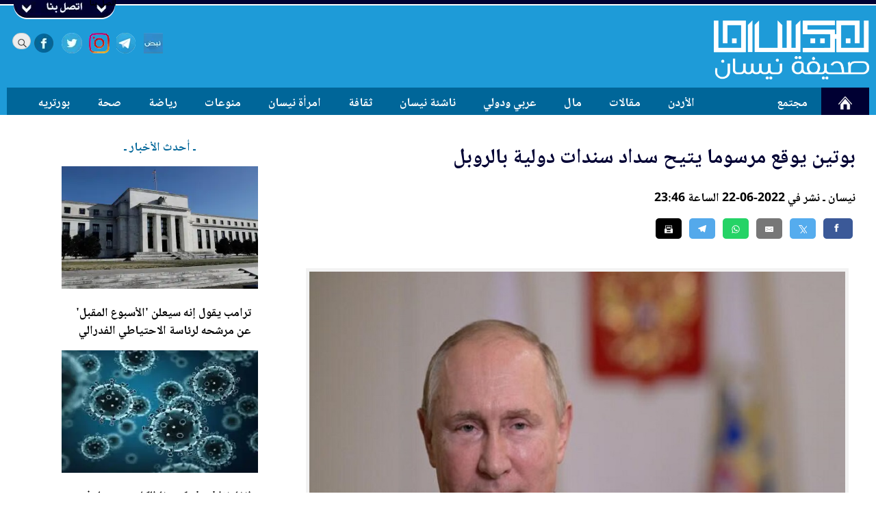

--- FILE ---
content_type: text/html; charset=UTF-8
request_url: https://nesan.net/article/224794/%D8%A8%D9%88%D8%AA%D9%8A%D9%86-%D9%8A%D9%88%D9%82%D8%B9-%D9%85%D8%B1%D8%B3%D9%88%D9%85%D8%A7-%D9%8A%D8%AA%D9%8A%D8%AD
body_size: 19282
content:
<!DOCTYPE html>
<html lang='ar' dir='rtl'>
<head>
<meta http-equiv='Content-Type' content='text/html; charset=utf-8'>
<meta name='revisit-after' content='14 days'>
<meta name='keywords' content='أحمد عرموش,احمد عرموش,صحيفة نيسان,المال,العراق,نيسان,صحيفة,عربية,يومية,الأردن,عمان,اخبار'>
<meta name='robots' content='index,follow'>
<meta name='HandheldFriendly' content='true' >
<meta name='MobileOptimized' content='320' >
<meta name='viewport' content='initial-scale=1.0, maximum-scale=5.0, width=device-width' >
<meta name='robots' content='max-image-preview:large'>

<meta property='fb:app_id' content='1757201711234168' >
<meta property='og:site_name' content='Nesan News' >
<meta property='og:type' content='article' >
<meta property='og:url' content='https://nesan.net/article/224794/%D8%A8%D9%88%D8%AA%D9%8A%D9%86-%D9%8A%D9%88%D9%82%D8%B9-%D9%85%D8%B1%D8%B3%D9%88%D9%85%D8%A7-%D9%8A%D8%AA%D9%8A%D8%AD' >
<meta property='og:image' content='https://nesan.net/content/uploads/_224794_5498.jpg' >
<meta property='og:image:url' content='https://nesan.net/content/uploads/_224794_5498.jpg' >
<meta property='og:image:width' content='800' >
<meta property='og:image:height' content='500' >
<meta property='og:title' content="بوتين يوقع مرسوما يتيح سداد سندات دولية بالروبل" >
<meta property='og:description' content="وقع الرئيس الروسي، فلاديمير بوتين، مرسوما بشأن إجراء مؤقت جديد لسداد الدين العام بالعملة الأجنبية، وفقا لما نشرته وكالة تاس اليوم الأربعاء." >
<meta name='description' content="وقع الرئيس الروسي، فلاديمير بوتين، مرسوما بشأن إجراء مؤقت جديد لسداد الدين العام بالعملة الأجنبية، وفقا لما نشرته وكالة تاس اليوم الأربعاء." >

<meta name='twitter:card' content='summary'> 
<meta name='twitter:description' content='وقع الرئيس الروسي، فلاديمير بوتين، مرسوما بشأن إجراء مؤقت جديد لسداد الدين العام بالعملة الأجنبية، وفقا لما نشرته وكالة تاس اليوم الأربعاء.'> 
<meta name='twitter:title' content='بوتين يوقع مرسوما يتيح سداد سندات دولية بالروبل'>
<meta name='twitter:text:title' content='بوتين يوقع مرسوما يتيح سداد سندات دولية بالروبل'>

<meta name='twitter:image' content='https://nesan.net/content/uploads/_224794_5498.jpg'>
<meta name='twitter:site' content='@nesan_news'>


<title>بوتين يوقع مرسوما يتيح سداد سندات دولية بالروبل</title>
<base href='https://nesan.net' >
<link rel='dns-prefetch' href='https://google.com'>
<link rel='dns-prefetch' href='https://www.google-analytics.com'>

<link rel='dns-prefetch' href='https://connect.facebook.net'>
<link rel='canonical' href='https://nesan.net/article/224794/%D8%A8%D9%88%D8%AA%D9%8A%D9%86-%D9%8A%D9%88%D9%82%D8%B9-%D9%85%D8%B1%D8%B3%D9%88%D9%85%D8%A7-%D9%8A%D8%AA%D9%8A%D8%AD' >



<link rel='image_src' type='image/jpeg' href='https://nesan.net/content/uploads/_224794_5498.jpg'>
<link rel='amphtml' href='/amp/224794/بوتين-يوقع-مرسوما-يتيح'>
<link rel='shortcut icon' type='image/ico' href='https://nesan.net/icons/favicon.ico' >
<link rel='preload' href='https://nesan.net/styles/NotoNaskhArabicBold.woff2' as='font' crossOrigin='anonymous'>
<link rel='preload' as='image' href='https://nesan.net//icons/sprites7.webp' >
<link rel='preload' as='image' href='https://nesan.net/icons/shadow.webp' >
<link rel='preload' as='image' href='icons/logobg.webp' >

<link rel='apple-touch-icon' sizes='57x57' href='icons/appletouch/apple-touch-icon-57x57.webp'>
<link rel='apple-touch-icon' sizes='114x114' href='icons/appletouch/apple-touch-icon-114x114.webp'>
<link rel='apple-touch-icon' sizes='72x72' href='icons/appletouch/apple-touch-icon-72x72.webp'>    
<link rel='apple-touch-icon' sizes='144x144' href='icons/appletouch/apple-touch-icon-144x144.webp'>
<link rel='apple-touch-icon' sizes='60x60' href='icons/appletouch/apple-touch-icon-60x60.webp'>
<link rel='apple-touch-icon' sizes='120x120' href='icons/appletouch/apple-touch-icon-120x120.webp'>
<link rel='apple-touch-icon' sizes='76x76' href='icons/appletouch/apple-touch-icon-76x76.webp'>
<link rel='apple-touch-icon' sizes='152x152' href='icons/appletouch/apple-touch-icon-152x152.webp'>
<link rel='apple-touch-icon' sizes='180x180' href='icons/appletouch/apple-touch-icon-180x180.webp'>
<link rel='apple-touch-icon' sizes='180x180' href='icons/appletouch/apple-touch-icon.webp'>
<script type="application/ld+json">
            {
    "@context": "https://schema.org",
    "@type": "NewsArticle",
    "mainEntityOfPage": {
        "@type": "WebPage",
        "@id": "https://nesan.net/article/224794/%D8%A8%D9%88%D8%AA%D9%8A%D9%86-%D9%8A%D9%88%D9%82%D8%B9-%D9%85%D8%B1%D8%B3%D9%88%D9%85%D8%A7-%D9%8A%D8%AA%D9%8A%D8%AD"
    },
    "headline": "بوتين يوقع مرسوما يتيح سداد سندات دولية بالروبل",
    "description": "وقع الرئيس الروسي، فلاديمير بوتين، مرسوما بشأن إجراء مؤقت جديد لسداد الدين العام بالعملة الأجنبية، وفقا لما نشرته وكالة تاس اليوم الأربعاء.",
    "datePublished": "",
    "dateModified": "",
    "image": {
        "@type": "ImageObject",
        "url": "https://nesan.net/content/uploads/_224794_5498.jpg",
        "width": "",
        "height": ""
    },
    "publisher": {
        "@type": "Organization",
        "name": "",
        "alternateName": "Nesan News",
        "logo": {
            "@type": "ImageObject",
            "url": "/icons/rectgnews.png",
            "width": "800",
            "height": "388"
        }
    },
    "author": {
        "url": "",
        "@type": "Organization",
        "name": ""
    }
}
        </script>
<!-- Global site tag (gtag.js) - Google Analytics -->
<script async src='https://www.googletagmanager.com/gtag/js?id=UA-61496394-2'></script>
<script>
  window.dataLayer = window.dataLayer || [];
  function gtag(){dataLayer.push(arguments);}
  gtag('js', new Date());

  gtag('config', 'UA-61496394-2');
</script><script>
//var moreingatepage=2;
function openNav() {
    document.getElementById("mySidenav").style.width = "75%";
    //document.getElementById("main").style.marginLeft = "50%";
}

/* Set the width of the side navigation to 0 and the left margin of the page content to 0 */
function closeNav() {
    document.getElementById("mySidenav").style.width = "0";
   // document.getElementById("main").style.marginLeft = "0";
}

 
</script> 
<script>
//var rotindex=0;
function getAds(contid){
var rotarray=Array();
 var imglist = Array.from(document.getElementById(contid).getElementsByTagName('img'));
 var alist = Array.from(document.getElementById(contid).getElementsByTagName('a'));
 var n=0;
 imglist.forEach(function(el) {
  rotarray[n]="<a hreflang='ar-JO' href='"+alist[n].getAttribute('href')+"' target='_blank' rel='noopener' aria-label='Main Ads Banner'><img src='"+el.getAttribute('data-src')+"' width=728 height=90 style='width:728px;height:90px;' alt='أخبار الأردن والعرب والعالم'></a>";
  n++;
});
return rotarray;
}

function gorotate(contid,ads){
  document.getElementById(contid).innerHTML=ads[rotindex]; 
  if(rotindex<ads.length-1){rotindex++;} else {rotindex=0;}
}


function goTicker(contid){
var elems=document.getElementById(contid).getElementsByTagName('div');
if (elems.length>0){
var newinner=elems[curttl].innerHTML;
document.getElementById('tickerttl').innerHTML=newinner;
 if(curttl<elems.length-1){curttl++;} else {curttl=0;}
 //console.log(curttl);
 }
}

function changeTicker(action){
var elems=document.getElementById('tickerList').getElementsByTagName('div');
  if (action=='next'){
  console.log(curttl);
  curttl+=1;
    clearInterval(tickercounter);
    if (curttl==elems.length-2){
    curttl=0;
    }
    console.log(curttl);
  tickercounter =setInterval(goTicker,3000,'tickerList');
 }
 
   if (action=='prev'){
   console.log(curttl);
   curttl-=2;
       clearInterval(tickercounter);
        if (curttl<0){
    curttl=elems.length-2;
    }
    console.log(curttl);
  tickercounter =setInterval(goTicker,3000,'tickerList');
  }
  
}



function toggleCont(contid,action) {
  var x = document.getElementById(contid);
  if (action === 'show') {
    x.style.display = 'block';
  } else {
    x.style.display = 'none';
  }
}

function showmore(){
 document.getElementById('txtcont').style.display = 'none';
 document.getElementById('txtfull').style.display = 'block';
// document.getElementById('txtcont').height='inherit';
}
</script>

<style>

/* grid starts */
@media only screen  and (min-width : 1024px) {
html {
  box-sizing: border-box;
  overflow-y: scroll;
}

*,
*:before,
*:after {
  box-sizing: inherit;
}




.fullwidth {
width:100%;
max-width:100%;

margin:0;
padding:0;
}

.l-wrap {
  max-width: 1260px;
  margin-right: auto;
  margin-left: auto;
}

.clearfix:after {
  display: table;
  clear: both;
  content: '';
}

.column {
  padding-right: 10px;
  padding-left: 10px;
  float: right;
}

.col1 .column {
  width: 100%;
}

.col2 .column {
  width: 50%;
}

.col3 .column {
  width: 33.3333%;
}

.col4 .column {
  width: 25%;
}

.col5 .column {
  width: 20%;
}

.col6 .column {
  width: 16.66%;
}

.col7 .column {
  width: 14.28%;
}

.col8 .column {
  width: 12.5%;
}
.col9 .column {
  width: 11.11%;
}
.col10 .column {
  width: 10%;
}



.onehalf {
  width:50%;   
 float:right;   
    
}


.twothird {
 width:66.66%;   
 float:right; 
}

.onethird {
 width:33.33%;
 float:right;

}



.oneforth {
    width:25%;   
 float:right; 
}

.threeforth {
     width:75%;   
 float:right;
}


.onefifth {
     width:20%;   
 float:right;    
}

.fourfifth {
       width:80%;   
 float:right;  
}

.onesixth {
     width:16%;   
 float:right;    
}

.fivesixth {
       width:84%;   
 float:right;  
}


.oneseventh {
     width:14%;   
 float:right;    
}

.sixseventh {
       width:86%;   
 float:right;  
}


.oneseventh {
        width:14%;   
 float:right;   
    
}

.sixseventh {
        width:86%;   
 float:right;   
    
}


.oneeight {
        width:12.5%;   
 float:right;   
    
}

.seveneight {
        width:87.5%;   
 float:right;   
    
}



.onetinth {
        width:10%;   
 float:right;   
    
}

.ninetinth {
        width:90%;   
 float:right;   
    
}


.tabmob {
  display:none;  
}

.pconly {
   display:block;  
}
.mobonly {
display:none;
}
.tabonly {
display:none;
}
}
/* grid ends */



/* tab starts */
@media only screen  and (min-width : 768px) and (max-width : 1023px) {
html {
  box-sizing: border-box;
}

*,
*:before,
*:after {
  box-sizing: inherit;
}




.fullwidth {
width:100%;
max-width:100%;
margin:0;
padding:0;
}

.l-wrap {
  max-width: 984px;
  margin-right: auto;
  margin-left: auto;
}

.clearfix:after {
  display: table;
  clear: both;
  content: '';
}



.tab1 .column {
  width: 100%;
}

.tab2 .column {
  width: 50%;
}

.tab3 .column {
  width: 33.3333%;
}

.tab4 .column {
  width: 25%;
}

.tab5 .column {
  width: 20%;
}

.tab6 .column {
  width: 16.66%;
}

.tab7 .column {
  width: 14.28%;
}

.tab8 .column {
  width: 12.5%;
}
.tab9 .column {
  width: 11.11%;
}
.tab10 .column {
  width: 10%;
}






.tab2third {
 width:66.66%;   
 float:right; 
}

.tab1third {
 width:33.33%;
 float:right;

}



.tab1forth {
    width:25%;   
 float:right; 
}

.tab3forth {
     width:75%;   
 float:right;
}


.tab1fifth {
     width:20%;   
 float:right;    
}

.tab4fifth {
       width:80%;   
 float:right;  
}


.tab1seventh {
       width:14%;   
 float:right;  
}

.tab6seventh {
       width:86%;   
 float:right;  
}


.tab28th {
   width:25%;   
 float:right;    
}

.tabpad20 {
    padding:0 20px;
}


.pctab {
  display:block;  
}


.tabmob {
  display:block;  
}

.tabonly {
   display:block; 
}
.pconly {
display:none;
}
.mobonly {
display:none;
}

.imgcont {
    
  position: relative;
  text-align: center;
  color: white;
}

.imgcentered {
  position: absolute;
  bottom:0;
  right: 0;
  background: rgb(0, 0, 0); /* Fallback color */
  background: rgba(0, 0, 0, 0.5); /* Black background with 0.5 opacity */
  padding: 5px;
  width:100%;
}
}
/* tab ends */








/* mob starts */
@media only screen   and (max-width : 767px) {
html {
  box-sizing: border-box;
}

*,
*:before,
*:after {
  box-sizing: inherit;
}




.fullwidth {
width:100%;
max-width:100%;
margin:0;
padding:0;
}

.l-wrap {
  max-width: 748px;
  margin-right: auto;
  margin-left: auto;
}

.clearfix:after {
  display: table;
  clear: both;
  content: '';
}


.mob1 .column {
  width: 100%;
}

.mob2 .column {
  width: 50%;
}

.mob3 .column {
  width: 33.3333%;
}

.mob4 .column {
  width: 25%;
}

.mob5 .column {
  width: 20%;
}

.mob6 .column {
  width: 16.66%;
}

.mob7 .column {
  width: 14.28%;
}

.mob8 .column {
  width: 12.5%;
}
.mob9 .column {
  width: 11.11%;
}
.mob10 .column {
  width: 10%;
}



.mob1half {
 width:50%;   
 float:right; 
}




.mob2third {
 width:66.66%;   
 float:right; 
}

.mob1third {
 width:33.33%;
 float:right;

}



.mob1forth {
    width:25%;   
 float:right; 
}

.mob3forth {
     width:75%;   
 float:right;
}


.mob1fifth {
     width:20%;   
 float:right;    
}

.mob2fifth {
     width:40%;   
 float:right;    
}

.mob3fifth {
     width:60%;   
 float:right;    
}

.mob4fifth {
       width:80%;   
 float:right;  
}

.mob1seventh {
     width:14.2%;   
 float:right;    
}

.mob2seventh {
     width:28.5%;   
 float:right;    
}

.mob3seventh {
     width:42.8%;   
 float:right;    
}

.mob4seventh {
     width:57.1%;   
 float:right;    
}

.mob5seventh {
     width:71.4%;   
 float:right;    
}

.mob6seventh {
     width:85.7%;   
 float:right;    
}


.mob28th {
   width:25%;   
 float:right;    
}

.pctab {
  display:none;  
}

.tabmob {
  display:block;  
}
.mobonly {
    
    display:block;
}
.tabonly {
display:none;
}
.pconly {
display:none;
}

.mobpad20 {
    padding:0 20px;
}

.imgcont {
    
  position: relative;
  
  color: white;
}

.imgcentered {
  position: absolute;
  bottom:0;
  right: 0;
     background: rgb(0, 0, 0); /* Fallback color */
  background: rgba(0, 0, 0, 0.5); /* Black background with 0.5 opacity */
  width:100%;

}

.whitebg {
    background:#fff;
}

}
/* mob ends */

/* main starts */
body {
font-family:Regular;
color:#000;
margin:0;
padding:0;
}

@media print
{
html {background-color:#fff;}
body {background-color:#fff;font-size:14pt;}
.header {display:none;}
footer {display:none;}
.pconly {display:none;}
blockquote {display:none;}
#mySidenav {display:none;list-style-type: none;} 
.tabmob {display:none;}
.pctab {display:none;}
.sidebar  {display:none;}
.noprint  {display:none;}
.iqimg {width:120px;float:left;}
.stimg {display:none;}
.print {
display:block !important;
background-color:#1e9bd8;
padding:10px;
  width:100%;
  height:140px;
}
.print .logoprint {
    height:120px;
    width:auto !important;
    background-color:#1e9bd8;
}

}



@media only screen   and (max-width : 767px){
        html {
background-color:#e8eaee;

}
body {font-size:14px !important;}


.jright {
 text-align: right;   
}

.gradbg, .dropshadow, .lightgrey {

background: none;

}

.sidepad5,.sidepad10,.sidepad20,.sidepad30,.sidepad40,.sidepad50,.sidepad60  {
  padding:0;  
}

 

.moblock { 
         
     background-color:#fff;  
     padding:2px;
     margin:2px 0;
     border-bottom:1px solid #ccc;
}





#back-to-top {

    width: 150px;
    height: 150px;
}

.mobsoc {
    background-color:#fff;
      position:fixed;
    bottom:40px;
    right:0;  
    border-bottom:6px #003 solid;
    box-shadow: 10px 10px 5px 10px #aaaaaa;
}

.mobsoc div{
    height:60px;
    background-color:#fff;
    overflow:hidden;
}

.mobhead {
    
    max-width:748px;
}

.socshare {
    position:fixed;
    bottom:0;
    left:0;
    background-color:#fff;
   
   padding:5px;
    }

.socials div {

float:left;
list-style-type:none;
overflow:hidden;
height:inherit;
cursor: pointer;
height:60px;
}

.facebook {
width:60px;
background: url(https://nesan.net//icons/sprites7.webp) no-repeat center;
background-position:-105px -45px;
}

.fbblock {
    height:30px;
    overflow:hidden;
}

.wrfacebook {
width:30px;
background: url(https://nesan.net//icons/sprites7.webp) no-repeat center;
background-position:-120px -60px;
height:30px;
float:right;
}

.instagram {
width:60px;
background: url(https://nesan.net//icons/sprites7.webp) no-repeat center;
background-position:15px -45px;
}

.twitter {
width:60px;
background: url(https://nesan.net//icons/sprites7.webp) no-repeat center;
background-position:15px 15px;
}

.wrtwitter {
width:30px;
height:30px;
background: url(https://nesan.net//icons/sprites7.webp) no-repeat center;
background-position:0 0;
float:right;
}


.sharq {
width:60px;
    background: url(https://nesan.net//icons/sprites7.webp) no-repeat center;
    background-position: -165px -45px;
}


.telegram {
width:60px;
    background: url(https://nesan.net//icons/sprites7.webp) no-repeat center;
    background-position: -165px -45px;
}



.nabd {
width:60px;
     background: url(https://nesan.net//icons/sprites7.webp) no-repeat center;
    background-position: -165px 15px;   
}



.mobhead {

height:50px;
 border-bottom:1px #ccc solid; 
 position:fixed;
 top:0;
 width:100%;
 z-index:100000;
 box-shadow: 0 1px 5px #ccc;
}



.moblogo {

    height:50px;

}



.moblogo {
    width:100px;

    float:right;
    background:url(https://nesan.net/icons/logobg.webp) no-repeat center;
    background-size:85% auto;
}

.oplist {

  height:50px;

}


h3 {
    font-size:1.1rem;

}

h4 {
    font-size:0.9rem;
 
}

h5 {
    font-size:0.9rem;

}

h6 {
    font-size:0.9rem;
 
}


.head1 {
font-size:1.5rem;
line-height:120%;
padding:10px;
}

.head2 {
    font-size:1.3rem;
    font-weight:normal;
        }

.head3 {
    font-size:1.1rem;
    font-weight:normal;
    min-height:48px;
}


.sthline {
 font-size:1.5rem;   
padding:0 20px;
font-weight:normal;
 line-height:160%;
 
}

.inlinesrc {
    padding:0 20px;
}

.authinfo {
   padding:20px; 
}

.sttext {
font-size:1.1rem;

word-wrap:break-word;
padding:10px 20px;
}

.stext img {
    max-width: 800px;
}
p {
margin:0;
padding:0; 
}

.sttext a {
 text-decoration:underline;
 color:blue;
}

.breaking li {
width:100%;
 background: #903; 
}


.iqimg {
    width:100px;
}

.sectfixed {
  margin:0;
 padding:0;
	top:0;
}
.max60 {
max-height:none;
}
.max50 {
max-height:none;
}

.flinks {
    font-size:19px;
    color:white;
    padding:5px;
    text-align:justify;
    float:right;
}
.tapmod20pad {
    padding:20px;
}

.pcgrey {
    color:#fff;
}


.authimgdiv {
 width:50%;   
 float:right;

}

.authdiv {
margin:0 10px;
 float:right; 
   
}

.authimg {
 height:160px;
}


.mainstory .head1 {
font-size:1.3rem;
line-height:120%;
padding:10px;
}


.scroll {white-space: nowrap;
overflow-x: auto;
-webkit-overflow-scrolling: touch;
-ms-overflow-style: -ms-autohiding-scrollbar;
height:30px;
background-color:#741517;
color:#fff;
z-index:100000;
/* top:50px; */
    
}

.scroll::-webkit-scrollbar {
  display: none; }

.scroll a {
    padding:0 10px;
}
.counter {
display:inline-block;
    background-color:#fff;
    padding:0 5px;
    color:#741517;
 
    direction:ltr;
    min-width:40px;
}

.marquee {
padding:0 20px;
width:2000%;
animation : slide 60s linear infinite;
}
}

@media only screen  and (min-width : 768px) and (max-width : 1023px){
     html {
background-color:#e8eaee;

}   
body {font-size:13px !important;}


blockquote {
    width:60%;
}



.gradbg, .dropshadow, .lightgrey {

background: none;

}


.btmpadding {
    padding:0;
    
}

.sidepad5,.sidepad10,.sidepad20,.sidepad30,.sidepad40,.sidepad50,.sidepad60  {
  padding:0;  
}



.moblock { 

     background-color:#fff;  
     border:2px #ccc solid;
     padding:5px;
     margin:10px 0;
}
.mobhead {
    
    max-width:1000px;
}


.moblogo {
    width:23%;

    float:right;
    background:url(https://nesan.net/icons/logobg.webp) no-repeat center;
    background-size:85% auto;
}







#back-to-top {

    width: 150px;
    height: 150px;
}

.mobsoc{
    
    position:fixed;
    bottom:0;
    right:0;
    border-bottom:3px #003 solid;
}

.mobsoc div{
    height:75px;
border-bottom:3px #003 solid;
background-color:#fff;

}


.socshare {
overflow:hidden;
height:65px;

}


.socials div {

float:left;
list-style-type:none;
overflow:hidden;
height:inherit;
cursor: pointer;
}

.facebook {
width:60px;
background: url(https://nesan.net//icons/sprites7.webp) no-repeat center;
background-position:-105px -45px;
}

.fbblock {
    height:30px;
    overflow:hidden;
}


.wrfacebook {
width:60px;
background: url(https://nesan.net//icons/sprites7.webp) no-repeat center;
background-position:-105px -45px;
height:60px;
float:right;
}


.instagram {
width:60px;
background: url(https://nesan.net//icons/sprites7.webp) no-repeat center;
background-position:15px -45px;
}

.twitter {
width:60px;
background: url(https://nesan.net//icons/sprites7.webp) no-repeat center;
background-position:15px 15px;
}

.wrtwitter {
width:30px;
height:30px;
background: url(https://nesan.net//icons/sprites7.webp) no-repeat center;
background-position:0 0;
float:right;
}


.sharq {
width:60px;
    background: url(https://nesan.net//icons/sprites7.webp) no-repeat center;
    background-position: -165px -45px;
}
.telegram {
width:60px;
    background: url(https://nesan.net//icons/sprites7.webp) no-repeat center;
    background-position: -165px -45px;
}

.nabd {
width:60px;
     background: url(https://nesan.net//icons/sprites7.webp) no-repeat center;
    background-position: -165px 15px;   
}


.mobhead {

    height:120px;
    
}


.moblogo {

    height:120px;

}

.oplist {

  height:80px;

}

h3 {
    font-size:1.1rem;

}

h4 {
    font-size:0.9rem;
 
}

h5 {
    font-size:0.9rem;

}

h6 {
    font-size:0.9rem;
 
}

.head1 {
font-size:1.3rem;
line-height:120%;
padding:10px;
}

.head2 {
    font-size:1.3rem;
    font-weight:normal;
}

.head3 {
    font-size:1.1rem;
    font-weight:normal;
    min-height:48px;
}


.sthline {
 font-size:1.7rem;   
  padding:0 20px;
    font-weight:normal;
  line-height:160%;
}

.sttext {
font-size:1.1rem;

}
.stext img {
    max-width: 800px;
}
.sttext a {
 text-decoration:underline;
 color:blue;
}

.iqimg {
    width:150px;
}
.sectfixed {
  margin:0;
 padding:0;
	top:0;
}

.max60 {
max-height:none;
}
.max50 {
max-height:none;
}

.flinks {
    font-size:19px;
    color:white;
    padding:5px;
    text-align:justify;
    float:right;
}

.tapmod20pad {
    padding:19px;
}

.pcgrey {
    color:#fff;
}

.authimgdiv {
 width:50%;   
 float:right;

}

.authdiv {
  margin:0 10px;
 float:right; 
    
}

.authimg {

       height:160px;
}

.mainstory .head1 {
font-size:1.3rem;
line-height:120%;
padding:10px;
}


#elelogo img {
    width:100%;
    height:auto;
}
.elecont {
background-color:#741517;
text-align:center;
  width:100%;   
    overflow: hidden;
    direction:rtl;
    position:fixed;
    bottom:0;
}
.elections {
    list-style: none;
    padding: 0 5px;
    display: flex;
    flex-wrap: wrap;
    align-items: stretch;
    justify-content: space-between;
   
    direction:rtl;
}


#elelogo {
   width:60px;
    float:right;
}

#elenombers {
 
  float:right;
  background-color:#741517;
  color:#fff;
}



.scroll {
  white-space: nowrap;
  overflow-x: auto;
  -webkit-overflow-scrolling: touch;
  -ms-overflow-style: -ms-autohiding-scrollbar;
  height:30px;
  color:#fff;
  z-index:100000;
 }



.scroll::-webkit-scrollbar {
  display: none; }

.scroll a {
    padding:5px;
}
 
.counter {
display:inline-block;
    background-color:#fff;
    padding:0 5px;
    color:#741517;
 
    direction:ltr;
    min-width:40px;
}
.marquee {
padding:0 20px;
width:600%;
animation : slide 40s linear infinite;
 
}

}

@media only screen  and (min-width : 1024px){
    
    html {
background-color:#fff;

}


    
    
body {font-size:12px !important;}


blockquote {
    width:50%;
}

.mainimg {
       width:100%;
    
    max-height:250px; 
}
.rmimg {
          width:100%;
    
    height:150px;  
}
/*
.stimg {
 float:left;
 width:410px;
 margin:10px;
}
*/
.twinimg {
       width:100%;
    
    max-height:213px; 
}


.thumb {
          width:100%;
    height:100%;
    max-height:100px;  

}

.pad2 {
    width:100%;
    
    padding:2px;
}




.pad5 {
    width:100%;
    
    padding:5px;
}

.pad10 {
    width:100%;
    
    padding:0 10px;
}
.pad20 {
      width:100%;
    
    padding:20px;  
}

.margin5 {
    width:100%;
  clear:both;
}

.column {

margin-top:20px;
}

.notop {
margin-top:0;    
}

.gradbg {
    background-color:#f9f9f9;
    border-bottom:1px solid #a5b9c2;
    border-top:1px solid #a5b9c2;

}

.gradbg2 {
    background-color:#f9f9f9;
    border-bottom:1px solid #a5b9c2;
}


.blackbg {
 background:#000;   
}


.bluebg {
 background:#069;   
}


.whitebg {
    background:#fff;
}

.white {
    
    color:#fff;
}

.darkblue {
    color:#003;
}

.mainh50 {
    height:50px;
    overflow:hidden;
}



.mainh65 {
    height:70px;
    overflow:hidden;
}

.mainh100 {
    height:100px;
    overflow:hidden;
}

.btmpadding {
    padding-bottom:20px;
    
}

.sidepad5 {
  padding:0 5px;  
}
.sidepad10 {
  padding:0 10px;  
}

.sidepad20 {
  padding:0 20px;  
}

.sidepad30 {
  padding:0 30px;  
}

.sidepad40 {
  padding:0 40px;  
}

.sidepad50 {
  padding:0 50px;  
}

.sidepad60 {
    
 padding:0 60px;    
}



.marquee {
padding:0 20px;
width:380%;
animation : slide 40s linear infinite;
 
}


.lightgrey {
 background-color:#fff;   
}

.inner {
width: 100%;
}

#back-to-top {

    width:55px;
    height:55px;
}

.socshare {
overflow:hidden;
height:65px;
}



.facebook {
width:60px;
background: url(https://nesan.net//icons/sprites7.webp) no-repeat center;
background-position:-120px -60px;
}

.wrfacebook {
width:30px;
background: url(https://nesan.net//icons/sprites7.webp) no-repeat center;
background-position:-120px -60px;
height:30px;
float:right;
}

.instagram {
width:60px;
background: url(https://nesan.net//icons/sprites7.webp) no-repeat center;
background-position:0 -60px;
}

.twitter {
width:60px;
background: url(https://nesan.net//icons/sprites7.webp) no-repeat center;
background-position:0 0;
}

.wrtwitter {
width:30px;
height:30px;
background: url(https://nesan.net//icons/sprites7.webp) no-repeat center;
background-position:0 0;
float:right;
}

.sharq {
width:60px;
    background: url(https://nesan.net//icons/sprites7.webp) no-repeat center;
    background-position: -180px -60px;
}


.telegram {
width:60px;
    background: url(https://nesan.net//icons/sprites7.webp) no-repeat center;
    background-position: -180px -60px;
}


.nabd {
width:60px;
     background: url(https://nesan.net//icons/sprites7.webp) no-repeat center;
    background-position: -180px 0;   
}


.twinsum {
    height:65px;
overflow:hidden; 
}


.sthline {
 font-size:1.9rem;   
  
    font-weight:normal;
 line-height:160%;
}

.stsummary {
    
 font-size:1.1rem;   
font-family:Regular;
 text-align:justify;
}

.sttext {
font-size:1.3rem;    
 font-family:Regular;
 
 padding:20px 0;
}
.stext img {
    max-width: 800px;
}
.sttext a {
 text-decoration:underline;
 color:blue;
}

h3 {
    font-size:0.9rem;

}

h4 {
    font-size:0.9rem;
 
}

h5 {
    font-size:0.8rem;

}

h6 {
    font-size:0.7rem;
 
}

.head1 {
font-size:1.3rem;
line-height:120%;
padding:10px;
}

.head2 {
    font-size:1.1rem;
    font-weight:normal;
}

.head3 {
    font-size:1.0rem;
    font-weight:normal;
    min-height:48px;
}






.iqimg {
    width:200px;
}
.sectfixed {
 margin:0;
 padding:0;
	top:35px;
}



.max50 {
  max-height:45px;
  overflow:hidden;
}



.max60 {
  max-height:60px;
  overflow:hidden;
}

.mainstory .head1 {
font-size:1.3rem;
line-height:120%;
padding:10px;
}

.pcgrey {
    color:#999;
}


#elelogo img {
    width:100%;
    height:auto;
}
.elecont {
 
 text-align:center;
     width:100%;
    overflow: hidden;
    direction:rtl;
    padding:5px 0;
    bottom:0;
    background-color:#741517;
    margin-bottom:-12px;
}
.elections {
    list-style: none;
    padding: 0 5px;
    display: flex;
    flex-wrap: wrap;
    align-items: stretch;
    justify-content: space-between;
   
    direction:rtl;
}


#elelogo {
   width:60px;
    float:right;
}

#elenombers {
 
  float:right;
  background-color:#741517;
  color:#fff;
}

.scroll {
  white-space: nowrap;
  overflow-x: auto;
  -webkit-overflow-scrolling: touch;
  -ms-overflow-style: -ms-autohiding-scrollbar;
  height:30px;
  
  color:#fff;
  z-index:100000;


 }



.scroll::-webkit-scrollbar {
  display: none; }

.scroll a {
    padding:5px;
}
 
.counter {
display:inline-block;
    background-color:#fff;
    padding:0 5px;
    color:#741517;
 
    direction:ltr;
    min-width:40px;
}


}


h1 {
    font-size:1.5rem;
    
}

h2 {
    font-size:1.1rem;
}  


a {
text-decoration:none;
color:inherit;
font-size:inherit;
  overflow-wrap: break-word;
  word-wrap: break-word;
}

img {
width:100%;
height:auto;
}

h1,h2,h3,h4,h5,h6 {
    
    line-height:150%;
}

.head1,.head2,.head3 {
    line-height:130%;
}


.justify {
    
    text-align: right;
}




.rtl {
direction:rtl;

}

.ltr {
direction:ltr;

}

 
.inner {
 
   
  justify-content: center;
  align-items: center;
  
  text-align: center;
  
}



.header {
background-color:#1e9bd8;
}
.header-top {
height:8px;
background-color:#003;
border-bottom:2px #fff solid;
}

.topwrap {
  padding: 10px 0;
height:160px;
}

.logo {
width:auto;
height:110px;
background:url(https://nesan.net/icons/logobg.webp) no-repeat right;
background-size:90% auto;

display:block;
}

.logodiv {
   width:20%;
height:110px;
z-index:10000;
float:right;
display:block; 
}

.flogo {
width:100%;
height:170px;
background:url(https://nesan.net/icons/logobg.webp) no-repeat center center;
background-size:80% auto;
opacity:60%;
}


.mobhead {
    background:#1e9bd8;

    
}



.oplist {
width:45px;
  float:left;
background:url(https://nesan.net//icons/sprites7.webp) no-repeat center;
background-position:-165px -110px;

}

.center {
    text-align:center; 
}
.topad {

width:60%;
text-align:center;
float:right;
height:70px;
}



.falha {
    font-size:1.2rem;
    color:#fff;
    text-align:center;
    margin:30px 0 0 0;
    
}


.socials div {
width:40px;
height:40px;
float:left;


list-style-type:none;


overflow:hidden;

cursor: pointer;
}




.socwidth {
    
    width:45px;
}




input {
	outline: none;
}
input[type=search] {
	-webkit-appearance: textfield;
	-webkit-box-sizing: content-box;
	font-family: inherit;
	
}
input::-webkit-search-decoration,
input::-webkit-search-cancel-button {
	display: none; 
}


.search input[type=search] {
	background: #ededed url(https://nesan.net//icons/sprites7.webp) no-repeat 5px;
    background-position:-120px 0;
	border: solid 1px #ccc;
	padding: 0;
	
	
	-webkit-border-radius: 10em;
	-moz-border-radius: 10em;
	border-radius: 10em;
	
	-webkit-transition: all .5s;
	-moz-transition: all .5s;
	transition: all .5s;
}


.search2 input[type=search] {
width:90%;
	border: solid 1px #ccc;
	padding: 0 5px;
	height:35px;
	-webkit-border-radius: 10em;
	-moz-border-radius: 10em;
	border-radius: 10em;
	-webkit-transition: all .5s;
	-moz-transition: all .5s;
	transition: all .5s;
}


input[type=search]:focus {
	width: 90%;
	background-color: #fff;
	border-color: #66CC75;
	
	-webkit-box-shadow: 0 0 5px rgba(109,207,246,.5);
	-moz-box-shadow: 0 0 5px rgba(109,207,246,.5);
	box-shadow: 0 0 5px rgba(109,207,246,.5);
}


input:-moz-placeholder {
	color: #999;
}
input::-webkit-input-placeholder {
	color: #999;
}

.search {
margin:0;
padding:0 5px;
}

.search input[type=search] {
	width: 15px;
	padding-left: 10px;
	color: transparent;
	cursor: pointer;
}
.search input[type=search]:hover {
	background-color: #fff;
}
.search input[type=search]:focus {
	width: 150px;
	padding:0 10px;
	color: #000;
	background-color: #fff;
	cursor: auto;
}
.search input:-moz-placeholder {
	color: transparent;
}
.search input::-webkit-input-placeholder {
	color: transparent;
}

nav {
background-color:#069;
height:40px;

padding:0;
font-family:Regular;
overflow:hidden;
}

nav ul {
    margin:0;
    padding:0;
}
nav li {
color: #fff;
float:right;
list-style-type:none;
padding:8px 20px;
overflow:hidden;
height:inherit;
cursor: pointer;
font-size:1.1rem;
}

nav li:hover {
background-color:#0c3;
}

.homebtn {
z-index:9999;
display: block;     
}

.homebtn div {
    height: 60px;
    width: 40px;
display: block;     
}

.homebtn a  {
 display:block;
    height: 100%;
    width: 30px;
    text-decoration: none;
background:url(https://nesan.net//icons/sprites7.webp) no-repeat center;

background-position:-60px -60px;
}



.mobhome span {
background:url(https://nesan.net//icons/sprites7.webp) no-repeat right;
background-position:-60px -60px;
z-index: 10;     
padding: .25rem;
  display: block;  
  width:30px;
}

.mobhome img{
    height:100%;
    width:auto;
}
.navsel {
background-color:#003;

height:40px;
}


.advinner {
    text-align:center;
   max-width:728px; 
   max-height: 90px; 
}





.navfixed {

position: fixed;
	top: -5px;
	left: 0;
	width: 100%;
background:#069;
color:#fff;
}




.sectdef {
position: relative;    
text-align:center;    
}

.sectfixed {
    
   position: fixed;
	left: 0;
	width: 100%;
background:#003;
color:#fff; 
}




.mainbottom {
   height:300px; 
}

.corner {
    background-color:#069;
}

#fixedlogo {
    width:10%;
    
background:url(https://nesan.net/icons/fixedlogo.webp) no-repeat center;
background-size:80% auto;
}
.hidden {
display:none;
}

.visible {
display:block;
}



.secthead {
    color:#006699;
    
}

.artheads {
    margin:10px;
    padding:0 10px;
}

.artwr {
     margin:5px;
    padding:0 5px;   
}


.twin {
 overflow:hidden;   
}


.tickblock {
    padding:0 46px;
}

.ticker-container {
  height:40px;
  overflow:hidden;
color:#069;
    background-color:#fff;
}

#tickerpre {
margin:12px 5px;
    float:right;
color:#063;
    font-size:17px;
    font-weight:normal;
}

#tickerttl {
 
    float:right;
    font-weight:normal;
    margin:-2px 20px;
}

#newsTicker span { 
    float:left;
    margin:10px;
    font-size:27px;
    font-family:Regular;
    cursor:pointer;
}
.hidden {
    display:none;
}
.active {
    display:block;
}



#ticktools {

    font-size:27px;
    font-weight:normal;
    font-family:Regular;
    cursor:pointer;
}




footer {
    min-height:200px;
    background-color:#171730;
} 




.spdiv {
  height:120px;
  overflow:hidden;
    
}



#back-to-top {
    position: fixed;
    bottom: 25px;
    right: 10px;
    z-index: 9998;

    text-align: center;
    line-height: 30px;
    background: url(https://nesan.net//icons/sprites7.webp) no-repeat center;
    background-position:-60px 0;
    color: #003;
    cursor: pointer;
    border: 0;
    border-radius: 2px;
    text-decoration: none;
    transition: opacity 0.2s ease-out;
    opacity: 0;
}

#back-to-top.show {
    opacity: 1;
}







/* The side navigation menu */
.sidenav {
    list-style-type: none;
    height: 100%; /* 100% Full-height */
    width: 0; /* 0 width - change this with JavaScript */
    position: fixed; /* Stay in place */
    z-index: 1; /* Stay on top */
    top: 0;
    left: 0;
    background-color: #003; /* Black*/
    overflow-x: hidden; /* Disable horizontal scroll */
    padding-top: 20px; /* Place content 60px from the top */
    transition: 0.5s; /* 0.5 second transition effect to slide in the sidenav */
}

/* The navigation menu links */
.sidenav a {
    padding: 0 10px;
    text-decoration: none;
    font-size: 24px;
    color: #fff;
    display: block;
    transition: 0.3s;
    text-align:justify;
}

/* When you mouse over the navigation links, change their color */
.sidenav a:hover{
    color: #f1f1f1;
}

/* Position and style the close button (top right corner) */
.sidenav .closebtn {
    position: relative;
    top: 0;
    
}

/* Style page content - use this if you want to push the page content to the right when you open the side navigation */
#main {
    transition: margin-left .5s;
    
}



.twitter-share-button[style] { 
    vertical-align: text-bottom !important;

}

.mobshare {

    position:fixed;
    bottom:0;
    left:0;
    padding:10px;
    background-color:#fff;
    border-top:3px #ccc solid;
    
    box-shadow: 10px 10px 5px 10px #aaaaaa;
}

.flright {
  float:right;  
}

.mobshare img {
    width:70%;
    height:auto;
}

.iqimg {
   
margin:0 20px;
background-color:#f2f2f2;
}

.authinfo {
  width:100%;  
  clear:both;
   
}

.authimgdiv {
 width:20%;   
 float:right;

}

.authdiv {
margin:0 10px;
 float:right; 
    
}

.authimg {

       height:160px;
}

.artblock { 
         
     background-color:#fff;  
     border:2px #ccc solid;
     padding:5px;
     margin:10px;
}



.divcircle {
width:20%; 
float:right;
   border-radius: 50%;
   background-size:auto 80%;
       height:80px;
}

.divcircle2 {
width:20%; 
float:right;
   border-radius: 20%;
   background-size:100px auto;
       height:100px;
       width:100px;
}
.divinfo {
   width:80%; 
float:left;

       height:120px; 
    
}
.stauthor {
    float:left;
}


.inlinelogo {
    height:25px;

    width:auto;
    padding:5px;

    float:right;
}

/*
#contact {
    position:absolute;
    top:-190px;
    height:220px;
width:100%;    
padding:0 3%;
transition: .5s;
    
}

*/

.cccbg {
 background-color:#eee;   
}

.f6bg {
 background-color:#f6f6f6;  
 border-top: 1px #1e9bd8 solid;
}

#details {

    width:inherit;

   direction:rtl;
   padding:0 20px;
  
    }


#about {
    display:none;
}

/*
#details {
    height:190px;
    width:inherit;
   background-color:#003; 
   border-bottom:2px #fff solid; 
   border-radius: 0 0 15px 0; 
   color:#ccc;
   direction:rtl;
   padding:0 20px;
  
    }
   
   .about {
     height:190px;  
   direction:rtl;
       overflow-y:scroll;
       overflow-x:hidden;
   }
  */ 
    .about {
    color:#111;
 
   direction:rtl;
   } 
  .abouthead {
    color:#1e9bd8;
      font-size:1.4rem;
      text-align:center;
    font-weight:normal;
  }
 #details br {
     line-height:160%;
     
 }  
   
    
#contbtn {
 height:35px;
 width:150px;
 top:0;
 left:20px;
 position:absolute;
 cursor:pointer;
 margin-top:-5px;
 background: url(https://nesan.net//icons/sprites7.webp) no-repeat center;
 background-position:0 -120px;
    }
    
.continfo {
        padding:20px;
        color:#111;
    }
    


#print-button {
    
height:40px;
width:auto;
}

.pagination {
   
   margin:0;
}
.pagination li {
    text-align:center;
 float:right;
 width:40px;
margin:2px;
padding:5px;
background-color:#069;
color:#fff;
height:50px;
list-style-type:none;
}


.pagination .active {

background-color:#0c3;
color:#fff;
}

.grey {
  color:#999;  
}

.flinks {
    font-size:21px;
}

.advwrapper { 
  padding:0;  
}

.advwrapper div {
    text-align:center;
   max-width:728px; 
   max-height: 90px; 
width:100%;
height:90px;
display:none;
}



blockquote {
  background: #f9f9f9;
  border-right: 8px solid #069;
  margin: 0 10px;
  padding: 0.5rem 10px;
  float:left;
direction:rtl;
text-align:justify;
line-height: 1.5rem;
color:#333;
font-size:1.2rem;
}
blockquote:after {
  color: #069;
  content: open-quote;
  font-size: 1.9rem;
  line-height: 0.1rem;
  margin-right: 0.25rem;
  vertical-align: -0.6rem;

}

blockquote:before {
  color: #069;
  content:  close-quote;
  font-size: 1.9rem;
  line-height: 0.1rem;
  
  vertical-align: -0.6rem;
}
blockquote p {
  display: inline;
}

.subtitles blockquote {
      float: none;
width:100%;
margin: 5px 0;
}


.subtitles blockquote:after {
  color: #069;
  content: '';
  font-size: 1.9rem;
  line-height: 0.1rem;
  margin-right: 0.25rem;
  vertical-align: -0.6rem;

}



.subtitles blockquote:before {
  color: #069;
  content:  '';
  font-size: 1.9rem;
  line-height: 0.1rem;
  
  vertical-align: -0.6rem;
}


.mainsubtitles {
  font-size: 0.9rem;  
}


.mainsubtitles h6 {
    font-size: 0.9rem;
    margin: 5px;
    text-align: right;
    border-right: 4px solid #069;
    display: block;
    background-color: #ddd;
    padding: 5px;
}


.inphotobg {
float:left;
border: 1px solid #ccc;
padding:5px;
margin:10px;
background-color:#f2f2f2;

border-radius:5px;
	

}

.inphotobg img { 
display:block;
}


#photocap { 
font-size:0.9rem;

padding:5px;

}


#substory {
margin:0;
padding:5px;

}


#stsummary {

color:#333;

}

.breaking-cont {
      background: #903;
  
}
.breaking {
    border-radius: 0;
    background: #903;
    margin:0;
clear:both;
}

.breaking li {
  float:right; 
  list-style: none;
   color:#fff;     
   padding:0 5px; 
 background: #903;    

}

.breaking img {
    height:45px;
    width:auto;
}


.stimg {
 padding:5px;
 margin:10px;
 background-color:#f2f2f2;
}


.highlight {
    background-color:#069;
}
h1 .hlspan {
background-color:#ccc; 
font-size:1.9rem; 
line-height:240%;
color:#900;
}

h3 .hlspan {
background-color:#ccc; 
font-size:1.3rem; 
line-height:220%;
}

.hlh3 {
background-color:#ccc; 
font-size:1.3rem; 
line-height:160%;
padding:10px;
}

.head1 .hlspan {
background-color:#ccc; 
font-size:1.9rem; 
line-height:240%;
color:#900;  
}


.head3 .hlspan {
background-color:#ccc; 
font-size:1.3rem; 
line-height:220%;
}


.orange {
    color:#f07c41;
}


#moreingate div {
list-style-type:none;
margin:0;
padding:0;
}

#loadmore {
 text-align:center;   
 background-color:#069;
 color:#fff;
 padding:2px;
 cursor:pointer;
}

.underlogo {
   text-align:center;  
   color:#fff;
   padding:0 50px;
   line-height:120%;
}




/*  main ends  */








.advwrap {
   
    position: relative;
    left: 40%;
}

.advcontent {
    position: relative;
    left: -40%;
    padding:5px;
    width:728px;
    height:90px;
}


@font-face {
 font-family: Regular;
 src: url('https://nesan.net/styles/NotoNaskhArabicBold.woff2') format('woff2');
 font-display:swap;
 font-weight: normal;
font-weight: 200;

  -webkit-font-smoothing: antialiased;
  -moz-osx-font-smoothing: grayscale;
}








.covid .column {
    background-color: rgba(0, 0, 51, 0.6);
    margin:5px;
}

.civid {
    text-shadow: 2px 2px #000;
}
.covid  :not(.orange){
color:#40a0fb;
  }


.resp-sharing-button__link,
.resp-sharing-button__icon {
  display: inline-block;
  margin:2px 4px;
}

.resp-sharing-button__link {
  text-decoration: none;
  color: #fff;
  
  
}

.resp-sharing-button {
  border-radius: 5px;
  transition: 25ms ease-out;
  padding: 0.5em 0.75em;
  font-family: Helvetica Neue,Helvetica,Arial,sans-serif
}

.resp-sharing-button__icon svg {
  width: 1em;
  height: 1em;
  margin-right: 0.4em;
  vertical-align: top
}

.resp-sharing-button--small svg {
  margin: 0;
  vertical-align: middle
}



/* Solid icons get a fill */
.resp-sharing-button__icon--solid,
.resp-sharing-button__icon--solidcircle {
  fill: #fff;
  stroke: none
}

.resp-sharing-button--twitter {
  background-color: #55acee
}

.resp-sharing-button--twitter:hover {
  background-color: #2795e9
}


.resp-sharing-button--facebook {
  background-color: #3b5998
}

.resp-sharing-button--facebook:hover {
  background-color: #2d4373
}



.resp-sharing-button--linkedin {
  background-color: #0077b5
}

.resp-sharing-button--linkedin:hover {
  background-color: #046293
}

.resp-sharing-button--email {
  background-color: #777
}

.resp-sharing-button--email:hover {
  background-color: #5e5e5e
}


.resp-sharing-button--whatsapp {
  background-color: #25D366
}

.resp-sharing-button--whatsapp:hover {
  background-color: #1da851
}

.resp-sharing-button--print {
  background-color: #000;
  
}

.resp-sharing-button--print:hover {
  background-color: #5e5e5e
}

.resp-sharing-button--facebook {
  background-color: #3b5998;
  border-color: #3b5998;
}

.resp-sharing-button--facebook:hover,
.resp-sharing-button--facebook:active {
  background-color: #2d4373;
  border-color: #2d4373;
}

.resp-sharing-button--twitter {
  background-color: #55acee;
  border-color: #55acee;
}

.resp-sharing-button--twitter:hover,
.resp-sharing-button--twitter:active {
  background-color: #2795e9;
  border-color: #2795e9;
}

.resp-sharing-button--email {
  background-color: #777777;
  border-color: #777777;
}

.resp-sharing-button--email:hover,
.resp-sharing-button--email:active {
  background-color: #5e5e5e;
  border-color: #5e5e5e;
}

.resp-sharing-button--whatsapp {
  background-color: #25D366;
  border-color: #25D366;
}

.resp-sharing-button--whatsapp:hover,
.resp-sharing-button--whatsapp:active {
  background-color: #1DA851;
  border-color: #1DA851;
}

.resp-sharing-button--telegram {
  background-color: #54A9EB;
}

.resp-sharing-button--telegram:hover {
  background-color: #4B97D1;}
  
  
  .videowrapper {
    float: none;
    clear: both;
    width: 100%;
    position: relative;
    padding-bottom: 56.25%;
    padding-top: 25px;
    height: 0;
}
.videowrapper iframe {
    position: absolute;
    top: 0;
    left: 0;
    width: 1000%;
    height: 100%;
       text-align:center;
   display:block;
}


#ytplayer {
    width:100%;
    min-height:360px;
    height:auto;
}


iframe {
   width:100%;
   max-width:100%;
   text-align:center;
   display:block;
}

.inlinesrc {
    font-size:1.3rem;
    line-height:120%;
    
}
 

ul.cloud {
  list-style: none;
  padding: 0 5px;
  display: flex;
  flex-wrap: wrap;
  align-items: stretch;
  justify-content: space-between;
  line-height: 2.5rem;
  height:164px;
  overflow:hidden;
}

ul.cloud li {
  font-size: 1.0rem;
  display: block;
  padding: 0.125rem 0.25rem;
  position: relative;
  color: var(--color);
  list-style: none;
}

ul.cloud li:nth-child(2n+1) { --color: #000; }
ul.cloud li:nth-child(3n+1) { --color: #000; }
ul.cloud li:nth-child(4n+1) { --color: #000; }

.cornimg {
    width:70%;
}

#txtcont {
   height:110px;
    overflow:hidden; 
}

.moretxt {
    background-color:#069;
    color:#fff;
    text-align:center;
    cursor: pointer;
    font-size:1.5rem;
}

.tags {
      margin-top: 10px;
}

.tags li {
    font-size:0.9rem;
    color: #fff;
    list-style: none;
    display: inline-block;
    white-space: nowrap;
    background: #003;
    padding: 6px 10px;
    margin: 0 0 10px 4px;  
}

.sttext strong {
    color:#000;
    }
    
.sttext {

    font-size:1.5rem;
    color:#000;
   line-height:150%;
    }
 .stext img {
    max-width: 800px;
}   
    .sttext b{
    color:#066;
    }
    
    .sttext h4 {
    font-size:1.5rem;
    color:#f30;
    font-weight:normal;
    padding:5px;
    }
    
    .defer {
    background-repeat: no-repeat;
        background-position: center;
        background-size:100% auto;
        width:80px;
        height:80px;
    }
 
 .pdficon {
 width:25px;
 height:26px;
 }
 
 video {
     max-width:100%;
 }
 
 



.news {

  box-shadow: inset 0 -15px 30px rgba(0,0,0,0.2), 0 5px 10px rgba(0,0,0,0.3);
  position:fixed;
  bottom:0;
  overflow: hidden;
  border-radius: 4px;
  padding: 5px;
  -webkit-user-select: none;
} 
.full-width{
    width: 100%;
}
.news span {
  float: right;
  color: #fff;
  padding: 0 15px;
  position: relative;
  
  border-radius: 4px;
  box-shadow: inset 0 -15px 30px rgba(0,0,0,0.4);
  font-family: Regular;
  font-size:1.4rem;
  -webkit-font-smoothing: antialiased;
  -webkit-user-select: none;
  cursor: pointer
}







.news  a {
  color: #fff;
  text-decoration: none;
  font-family: Regular;
  font-size:1.4rem;
  -webkit-font-smoothing: antialiased;
  -webkit-user-select: none;
  display:inline-block;
  height:35px;
  overflow:hidden;
}
 
@keyframes ticker {
	0%   {right: -100%}
	5%  {right:5%}
	99%  {right:5%}
	100%  {right: -100%}
}

.news ul:hover { animation-play-state: paused }
.news span:hover+ul { animation-play-state: paused }

.blue { background: #347fd0 }
.blue span { background: #2c66be }
.red { background: #f60; }
.red span { background: #c22b2c }
.green { background: #699B67 }
.green span { background: #547d52 }
.magenta { background: #b63ace }
.magenta span { background: #842696 }
.yellow {background : yellow; color:#333;}
.yellow span {background : #333;color:yellow;}
.custom {background: #ddd;}
.custom span {background: #1e9bd8;}
.darkred {background: #900;}
.darkred span { background: #fff; color:#900;}


.holder {
height:35px;
  overflow: hidden;
}

.marquee a {
margin:0 5px;

}


 .marquee:hover {
    
    -webkit-animation-play-state: paused;
    -moz-animation-play-state: paused;
    -o-animation-play-state: paused;
     animation-play-state: paused;
  }


.marquee a:not(:last-child):after {
content:url(icons/marqlogo7.webp);
background-color:#d6d6d6;
padding:0;
margin:0 5px;
}



@keyframes slide {
  0% {
    transform: translatex(-25%)
  }
  
  100% {
    transform: translatex(100%)
  }
}



img[src='icons/pdf.webp'] {
    max-height:30px;
    width:auto;
}



.mobgreybg {
    background-color:#ccc;
}

.nafrah {
    
    height:60px;
      background: #7f2139 url(https://nesan.net/icons/nesnafrah3.webp) no-repeat  center;

}
</style>
<style>

#agriticker {
background-color:#eee;
  overflow: hidden;
  height: 60px; /* Adjust height as needed */
  width: 100%; /* Adjust width as needed */
    margin-bottom:-5px;


}

#agrititles {
background-color:#eee;
  list-style-type: none;
  padding: 0;
  margin: 0;
       color: #33f; /* Make text transparent */
       overflow:hidden;

}

#agrititles li {
  display: none;
  font-size:1.2rem;
    float:right;
    padding:10px 15px;
      color: #000; /* Make text transparent */
}

#agrititles .show {
  display: block;
}

#agrilogo {
background-color:#1e9bd8;
font-size:2rem;
    float:right;
    padding:0 5px;
      color: #fff; /* Make text transparent */

}

#headlineBox {
    float:right;
    padding:0 5px;
    background-color:#1e9bd8;
font-size:2rem;

      color: #fff; /* Make text transparent */

}

.agripost {
    font-size:0.9rem;
    color:#06c;
}
</style><script>
function initdefer() {
  var imgDefer = document.querySelectorAll('div[data-defer]');
  var style = "background-image: url({url})";
  for (var i = 0; i < imgDefer.length; i++) {

    imgDefer[i].setAttribute('style', style.replace("{url}", imgDefer[i].getAttribute('data-defer')));

  }
}

function initmain() {
  var imgDefer = document.querySelectorAll('img[data-main]');
  var attr='';
//   console.log(imgDefer);
  for (var i = 0; i < imgDefer.length; i++) {
  attr=imgDefer[i].getAttribute('data-main');
//  console.log(attr);
 imgDefer[i].src=attr;
 
  }
}


function initmain() {
  var imgDefer = document.querySelectorAll('img[data-src]');
  var attr='';
//   console.log(imgDefer);
  for (var i = 0; i < imgDefer.length; i++) {
  attr=imgDefer[i].getAttribute('data-src');
//  console.log(attr);
 imgDefer[i].src=attr;
 
  }
}
</script></head>
<body class='rtl'>
<div id='mySidenav' class='sidenav' aria-label='navigation' role='navigation'>
<div style='height:20px;'></div>
<ul>
  <li ><span style='display:block;color:#fff;cursor:pointer;' onclick='closeNav()'>&#10006;</span></li>
  <li style='padding:0 10px;'>
  <h3 style='color:#fff;'>
  </h3>
  </li>
  <li >
<div class='search2'>
<form method='post' action='https://nesan.net/search.php'>
<input type='search' name='kw' placeholder='بحث'>
</form>
</div>
</li>

   <li><a hreflang='ar-JO' class='mobhome' href='/'  aria-label='Home'><span>&nbsp;</span></a></li>
  <li><a hreflang='ar-JO' href='/section/71/مجتمع'  title='مجتمع' aria-label='مجتمع' >.مجتمع.</a></li><li><a hreflang='ar-JO' href='/section/1001/'  title='' aria-label='' >..</a></li><li><a hreflang='ar-JO' href='/section/1002/'  title='' aria-label='' >..</a></li><li><a hreflang='ar-JO' href='/section/13/الأردن'  title='الأردن' aria-label='الأردن' >.الأردن.</a></li><li><a hreflang='ar-JO' href='/section/150/مقالات'  title='مقالات' aria-label='مقالات' >.مقالات.</a></li><li><a hreflang='ar-JO' href='/section/14/مال'  title='مال' aria-label='مال' >.مال.</a></li><li><a hreflang='ar-JO' href='/section/15/عربي-ودولي'  title='عربي ودولي' aria-label='عربي ودولي' >.عربي ودولي.</a></li><li><a hreflang='ar-JO' href='/section/16/ناشئة-نيسان'  title='ناشئة نيسان' aria-label='ناشئة نيسان' >.ناشئة نيسان.</a></li><li><a hreflang='ar-JO' href='/section/54/ثقافة'  title='ثقافة' aria-label='ثقافة' >.ثقافة.</a></li><li><a hreflang='ar-JO' href='/section/17/امرأة-نيسان'  title='امرأة نيسان' aria-label='امرأة نيسان' >.امرأة نيسان.</a></li><li><a hreflang='ar-JO' href='/section/74/منوعات'  title='منوعات' aria-label='منوعات' >.منوعات.</a></li><li><a hreflang='ar-JO' href='/section/52/رياضة'  title='رياضة' aria-label='رياضة' >.رياضة.</a></li><li><a hreflang='ar-JO' href='/section/56/صحة'  title='صحة' aria-label='صحة' >.صحة.</a></li><li><a hreflang='ar-JO' href='/section/103/بورتريه'  title='بورتريه' aria-label='بورتريه' >.بورتريه.</a></li><li><a hreflang='ar-JO' href='https://nesan.net/privacy-policy/'   aria-label='Privacy Policy' title='سياسة الخصوصية'>.سياسة الخصوصية.</a></li><li><a hreflang='ar-JO' href='https://nesan.net/about/'   aria-label='About Nesan News' title='حول نيسان'>.حول نيسان.</a></li><li><a hreflang='ar-JO' href='https://nesan.net/about/'   aria-label='About Nesan News' title='اتصل بنا'>.اتصل بنا.</a></li>
  </ul>
</div>

<div class='fullwidth clearfix mobhead tabmob'>
<div class='l-wrap rtl'>

<a hreflang='ar-JO' href='/'  aria-label='Home' ><div class='moblogo'></div></a>
<div  class='oplist' onclick='openNav()'>
</div>
</div>
</div><header  aria-label='header' ><div id='contact' class='pconly'>
<a hreflang='ar-JO' aria-label='About Nesan News' href='/about/'>
<div id='contbtn'>
اتصل بنا
</div>
</a>
</div><a hreflang='ar-JO' href='#' id='back-to-top'  aria-label='Back To Top' title='Back to top' class='pconly' onclick="document.getElementById('contact').scrollIntoView({behavior: 'smooth', block: 'start', inline: 'nearest'});">&nbsp;</a>


<div class='fullwidth clearfix header pconly'>
<div class='header-top'></div>

<div class='l-wrap rtl'>
<div class='topwrap clearfix'>

<div class='logodiv'><a hreflang='ar-JO' href='/'  aria-label='Home' class='logo'></a></div>
<div class='topad'><div class='advinner'>

</div>
</div>


<div class='topsocs'>
<div class='falha'>
<h3>

</h3>
</div>
<div class='socials col1 tab1 mob1 clearfix socwrap'>
<div  class='search'>
<form method='post' action='/search.php'>
<input type='search' name='kw' placeholder='بحث'>
</form>
</div>
<div class='facebook'><a hreflang='ar-JO' href='https://www.facebook.com/nesan.net'  aria-label='Our Facebook' target='_blank' rel='noopener' ><div class='socwidth'>&nbsp;</div></a></div>
<div class='twitter'><a hreflang='ar-JO' href='https://twitter.com/nesan_news'  aria-label='Our Twitter'  target='_blank' rel='noopener' ><div class='socwidth'>&nbsp;</div></a></div>
<div class='instagram'><a hreflang='ar-JO' href='https://www.instagram.com/nesannews/'   aria-label='Our Instagram'   target='_blank' rel='noopener'><div class='socwidth'>&nbsp;</div></a></div>
<div class='whatsapp tabmob' >&nbsp;</div>
<div class='telegram'><a hreflang='ar-JO' href='https://t.me/nesannews/'    aria-label='Telegram Account'  target='_blank' rel='noopener'><div class='socwidth'>&nbsp;</div></a></div>
<div class='nabd'><a hreflang='ar-JO' href='https://nabd.com/nesannews'    aria-label='nabd Account' target='_blank' rel='noopener'><div class='socwidth'>&nbsp;</div></a></div>
</div>
</div>


<div class='l-wrap rtl'>
<nav id='nav' class='col1  tab1 mob1  clearfix navdefault'>
<ul>
<li class='homebtn navsel'><a hreflang='ar-JO' href='/'  aria-label='Home'  ><div></div></a></li>
<li><a hreflang='ar-JO' href='/section/71/مجتمع' title='مجتمع' 
aria-label='مجتمع'  >مجتمع</a></li><li><a hreflang='ar-JO' href='/section/1001/' title='' 
aria-label=''  ></a></li><li><a hreflang='ar-JO' href='/section/1002/' title='' 
aria-label=''  ></a></li><li><a hreflang='ar-JO' href='/section/13/الأردن' title='الأردن' 
aria-label='الأردن'  >الأردن</a></li><li><a hreflang='ar-JO' href='/section/150/مقالات' title='مقالات' 
aria-label='مقالات'  >مقالات</a></li><li><a hreflang='ar-JO' href='/section/14/مال' title='مال' 
aria-label='مال'  >مال</a></li><li><a hreflang='ar-JO' href='/section/15/عربي-ودولي' title='عربي ودولي' 
aria-label='عربي ودولي'  >عربي ودولي</a></li><li><a hreflang='ar-JO' href='/section/16/ناشئة-نيسان' title='ناشئة نيسان' 
aria-label='ناشئة نيسان'  >ناشئة نيسان</a></li><li><a hreflang='ar-JO' href='/section/54/ثقافة' title='ثقافة' 
aria-label='ثقافة'  >ثقافة</a></li><li><a hreflang='ar-JO' href='/section/17/امرأة-نيسان' title='امرأة نيسان' 
aria-label='امرأة نيسان'  >امرأة نيسان</a></li><li><a hreflang='ar-JO' href='/section/74/منوعات' title='منوعات' 
aria-label='منوعات'  >منوعات</a></li><li><a hreflang='ar-JO' href='/section/52/رياضة' title='رياضة' 
aria-label='رياضة'  >رياضة</a></li><li><a hreflang='ar-JO' href='/section/56/صحة' title='صحة' 
aria-label='صحة'  >صحة</a></li><li><a hreflang='ar-JO' href='/section/103/بورتريه' title='بورتريه' 
aria-label='بورتريه'  >بورتريه</a></li>
</ul>
</nav>
</div>
</div>
</div>
</div>
</header>
<div class='l-wrap clearfix tabmob' style='height:50px;'></div><main class='fullwidth clearfix'  aria-label='main'><div class='hidden print'><img class='logoprint' src='https://nesan.net/icons/logoprint.jpg'></div><div class='fullwidth'><div class='l-wrap clearfix btmpadding  whitebg pad20 '>
<div class='l-wrap rtl'><div class='twothird moblock'>

<h1 class='sthline darkblue'>
بوتين يوقع مر<strong>سوم</strong>ا يتيح سداد سندات دولية بالروبل
</h1>
<div class='subtitles'></div>
<div style='clear:both;'><div class='inlinesrc'>
<h2>نيسان ـ  نشر في 2022-06-22 الساعة 23:46</h2></div></div>
<div class='fullwidth socshare whitebg'>

<div class='l-wrap clearfix rtl fullwidth'>
<!-- Sharingbutton Twitter -->
<div class='l-wrap clearfix rtl'>
<!-- Sharingbutton Facebook -->
<a class='resp-sharing-button__link' href='https://facebook.com/sharer/sharer.php?u=https://nesan.net/article/224794/%D8%A8%D9%88%D8%AA%D9%8A%D9%86-%D9%8A%D9%88%D9%82%D8%B9-%D9%85%D8%B1%D8%B3%D9%88%D9%85%D8%A7-%D9%8A%D8%AA%D9%8A%D8%AD' target='_blank' rel='noopener' aria-label='Share on Facebook'>
  <div class='resp-sharing-button resp-sharing-button--facebook resp-sharing-button--large'><div aria-hidden='true' class='resp-sharing-button__icon resp-sharing-button__icon--solid'>
    <svg xmlns='http://www.w3.org/2000/svg' viewBox='0 0 24 24'><path d='M18.77 7.46H14.5v-1.9c0-.9.6-1.1 1-1.1h3V.5h-4.33C10.24.5 9.5 3.44 9.5 5.32v2.15h-3v4h3v12h5v-12h3.85l.42-4z'/></svg>
    </div></div>
</a>
<a hreflang='ar-JO' aria-label='Share on Twitter' class='resp-sharing-button__link' href='https://twitter.com/intent/tweet/?text=%D8%A8%D9%88%D8%AA%D9%8A%D9%86+%D9%8A%D9%88%D9%82%D8%B9+%D9%85%D8%B1%D8%B3%D9%88%D9%85%D8%A7+%D9%8A%D8%AA%D9%8A%D8%AD+%D8%B3%D8%AF%D8%A7%D8%AF+%D8%B3%D9%86%D8%AF%D8%A7%D8%AA+%D8%AF%D9%88%D9%84%D9%8A%D8%A9+%D8%A8%D8%A7%D9%84%D8%B1%D9%88%D8%A8%D9%84+%23%D8%B5%D8%AD%D9%8A%D9%81%D8%A9_%D9%86%D9%8A%D8%B3%D8%A7%D9%86++&amp;url=https://nesan.net/article/224794/%D8%A8%D9%88%D8%AA%D9%8A%D9%86-%D9%8A%D9%88%D9%82%D8%B9-%D9%85%D8%B1%D8%B3%D9%88%D9%85%D8%A7-%D9%8A%D8%AA%D9%8A%D8%AD' target='_blank' rel='noopener noreferrer'>
  <div class='resp-sharing-button resp-sharing-button--twitter resp-sharing-button--small'><div aria-hidden='true' class='resp-sharing-button__icon resp-sharing-button__icon--solid'>
     <svg fill='white' viewBox='0 0 20 20' width='20' height='20'><g><path d='M14.258 10.152L23.176 0h-2.113l-7.747 8.813L7.133 0H0l9.352 13.328L0 23.973h2.113l8.176-9.309 6.531 9.309h7.133zm-2.895 3.293l-.949-1.328L2.875 1.56h3.246l6.086 8.523.945 1.328 7.91 11.078h-3.246zm0 0'></path></g></svg>
    </div>
  </div>
</a>

<!-- Sharingbutton E-Mail -->
<a hreflang='ar-JO' aria-label='Send Via E-Mail' class='resp-sharing-button__link' href='mailto:?subject=%D8%A8%D9%88%D8%AA%D9%8A%D9%86+%D9%8A%D9%88%D9%82%D8%B9+%D9%85%D8%B1%D8%B3%D9%88%D9%85%D8%A7+%D9%8A%D8%AA%D9%8A%D8%AD+%D8%B3%D8%AF%D8%A7%D8%AF+%D8%B3%D9%86%D8%AF%D8%A7%D8%AA+%D8%AF%D9%88%D9%84%D9%8A%D8%A9+%D8%A8%D8%A7%D9%84%D8%B1%D9%88%D8%A8%D9%84+%23%D8%B5%D8%AD%D9%8A%D9%81%D8%A9_%D9%86%D9%8A%D8%B3%D8%A7%D9%86++&amp;body=https://nesan.net/article/224794/%D8%A8%D9%88%D8%AA%D9%8A%D9%86-%D9%8A%D9%88%D9%82%D8%B9-%D9%85%D8%B1%D8%B3%D9%88%D9%85%D8%A7-%D9%8A%D8%AA%D9%8A%D8%AD' target='_self' rel='noopener noreferrer'>
  <div class='resp-sharing-button resp-sharing-button--email resp-sharing-button--small'><div aria-hidden='true' class='resp-sharing-button__icon resp-sharing-button__icon--solid'>
    <svg xmlns='http://www.w3.org/2000/svg' viewBox='0 0 24 24'><path d='M22 4H2C.9 4 0 4.9 0 6v12c0 1.1.9 2 2 2h20c1.1 0 2-.9 2-2V6c0-1.1-.9-2-2-2zM7.25 14.43l-3.5 2c-.08.05-.17.07-.25.07-.17 0-.34-.1-.43-.25-.14-.24-.06-.55.18-.68l3.5-2c.24-.14.55-.06.68.18.14.24.06.55-.18.68zm4.75.07c-.1 0-.2-.03-.27-.08l-8.5-5.5c-.23-.15-.3-.46-.15-.7.15-.22.46-.3.7-.14L12 13.4l8.23-5.32c.23-.15.54-.08.7.15.14.23.07.54-.16.7l-8.5 5.5c-.08.04-.17.07-.27.07zm8.93 1.75c-.1.16-.26.25-.43.25-.08 0-.17-.02-.25-.07l-3.5-2c-.24-.13-.32-.44-.18-.68s.44-.32.68-.18l3.5 2c.24.13.32.44.18.68z'/></svg>
    </div>
  </div>
</a>


<!-- Sharingbutton WhatsApp -->
<a lang='ar-JO' 
   aria-label='Share on WhatsApp' 
   title='Share on WhatsApp' 
   class='resp-sharing-button__link' 
   href='https://wa.me/?text=https://nesan.net/article/224794/%D8%A8%D9%88%D8%AA%D9%8A%D9%86-%D9%8A%D9%88%D9%82%D8%B9-%D9%85%D8%B1%D8%B3%D9%88%D9%85%D8%A7-%D9%8A%D8%AA%D9%8A%D8%AD' 
   target='_blank' 
   rel='noopener noreferrer' 
   role='button'>
  <div class='resp-sharing-button resp-sharing-button--whatsapp resp-sharing-button--small'>
    <div aria-hidden='true' class='resp-sharing-button__icon resp-sharing-button__icon--solid'>
      <svg xmlns='http://www.w3.org/2000/svg' viewBox='0 0 24 24'>
        <path d='M20.1 3.9C17.9 1.7 15 .5 12 .5 5.8.5.7 5.6.7 11.9c0 2 .5 3.9 1.5 5.6L.6 23.4l6-1.6c1.6.9 3.5 1.3 5.4 1.3 6.3 0 11.4-5.1 11.4-11.4-.1-2.8-1.2-5.7-3.3-7.8zM12 21.4c-1.7 0-3.3-.5-4.8-1.3l-.4-.2-3.5 1 1-3.4L4 17c-1-1.5-1.4-3.2-1.4-5.1 0-5.2 4.2-9.4 9.4-9.4 2.5 0 4.9 1 6.7 2.8 1.8 1.8 2.8 4.2 2.8 6.7-.1 5.2-4.3 9.4-9.5 9.4zm5.1-7.1c-.3-.1-1.7-.9-1.9-1-.3-.1-.5-.1-.7.1-.2.3-.8 1-.9 1.1-.2.2-.3.2-.6.1s-1.2-.5-2.3-1.4c-.9-.8-1.4-1.7-1.6-2-.2-.3 0-.5.1-.6s.3-.3.4-.5c.2-.1.3-.3.4-.5.1-.2 0-.4 0-.5C10 9 9.3 7.6 9 7c-.1-.4-.4-.3-.5-.3h-.6s-.4.1-.7.3c-.3.3-1 1-1 2.4s1 2.8 1.1 3c.1.2 2 3.1 4.9 4.3.7.3 1.2.5 1.6.6.7.2 1.3.2 1.8.1.6-.1 1.7-.7 1.9-1.3.2-.7.2-1.2.2-1.3-.1-.3-.3-.4-.6-.5z'/>
      </svg>
    </div>
  </div>
</a>



<!-- Sharingbutton Telegram -->
<a hreflang='ar-JO' aria-label='Share on Telegram' class='resp-sharing-button__link' href='https://telegram.me/share/url?text=%D8%A8%D9%88%D8%AA%D9%8A%D9%86+%D9%8A%D9%88%D9%82%D8%B9+%D9%85%D8%B1%D8%B3%D9%88%D9%85%D8%A7+%D9%8A%D8%AA%D9%8A%D8%AD+%D8%B3%D8%AF%D8%A7%D8%AF+%D8%B3%D9%86%D8%AF%D8%A7%D8%AA+%D8%AF%D9%88%D9%84%D9%8A%D8%A9+%D8%A8%D8%A7%D9%84%D8%B1%D9%88%D8%A8%D9%84+%23%D8%B5%D8%AD%D9%8A%D9%81%D8%A9_%D9%86%D9%8A%D8%B3%D8%A7%D9%86++&amp;url=https://nesan.net/article/224794/%D8%A8%D9%88%D8%AA%D9%8A%D9%86-%D9%8A%D9%88%D9%82%D8%B9-%D9%85%D8%B1%D8%B3%D9%88%D9%85%D8%A7-%D9%8A%D8%AA%D9%8A%D8%AD' target='_blank' rel='noopener noreferrer'>
  <div class='resp-sharing-button resp-sharing-button--telegram resp-sharing-button--small'><div aria-hidden='true' class='resp-sharing-button__icon resp-sharing-button__icon--solid'>
      <svg xmlns='http://www.w3.org/2000/svg' viewBox='0 0 24 24'><path d='M.707 8.475C.275 8.64 0 9.508 0 9.508s.284.867.718 1.03l5.09 1.897 1.986 6.38a1.102 1.102 0 0 0 1.75.527l2.96-2.41a.405.405 0 0 1 .494-.013l5.34 3.87a1.1 1.1 0 0 0 1.046.135 1.1 1.1 0 0 0 .682-.803l3.91-18.795A1.102 1.102 0 0 0 22.5.075L.706 8.475z'/></svg>
    </div>
  </div>
</a>


<!-- Sharingbutton Print -->

<div class='resp-sharing-button__icon noprint' onclick='if (!window.__cfRLUnblockHandlers) return false; window.print();return false;' rel='noopener noreferrer'>
<div class='resp-sharing-button resp-sharing-button--print resp-sharing-button--small'><div aria-hidden='true' class='resp-sharing-button__icon resp-sharing-button__icon--solid'>
<svg xmlns='http://www.w3.org/2000/svg' xmlns:xlink='http://www.w3.org/1999/xlink' x='0px' y='0px' width='45px' height='45px' viewBox='0 0 45 45' xml:space='preserve'> <g> <path d='M42.5,19.408H40V1.843c0-0.69-0.561-1.25-1.25-1.25H6.25C5.56,0.593,5,1.153,5,1.843v17.563H2.5 		c-1.381,0-2.5,1.119-2.5,2.5v20c0,1.381,1.119,2.5,2.5,2.5h40c1.381,0,2.5-1.119,2.5-2.5v-20C45,20.525,43.881,19.408,42.5,19.408z 		 M32.531,38.094H12.468v-5h20.063V38.094z M37.5,19.408H35c-1.381,0-2.5,1.119-2.5,2.5v5h-20v-5c0-1.381-1.119-2.5-2.5-2.5H7.5 		V3.093h30V19.408z M32.5,8.792h-20c-0.69,0-1.25-0.56-1.25-1.25s0.56-1.25,1.25-1.25h20c0.689,0,1.25,0.56,1.25,1.25 		S33.189,8.792,32.5,8.792z M32.5,13.792h-20c-0.69,0-1.25-0.56-1.25-1.25s0.56-1.25,1.25-1.25h20c0.689,0,1.25,0.56,1.25,1.25 		S33.189,13.792,32.5,13.792z M32.5,18.792h-20c-0.69,0-1.25-0.56-1.25-1.25s0.56-1.25,1.25-1.25h20c0.689,0,1.25,0.56,1.25,1.25 		S33.189,18.792,32.5,18.792z'></path> </g> <g> </g> <g> </g> <g> </g> <g> </g> <g> </g> <g> </g> <g> </g> <g> </g> <g> </g> <g> </g> <g> </g> <g> </g> <g> </g> <g> </g> <g> </g> </svg>
</div>
</div>
</div>


</div>
</div>
</div>
<div class='stimg'><img 
width=800 height=500 src='https://nesan.net/icons/shadow.webp' data-srcset='/content/uploads/_224794_5498.jpg 480w,
             /content/uploads/_224794_5498.jpg 800w, /content/uploads/_224794_5498.jpg 1024w' id='txtimg' alt='بوتين يوقع مرسوما يتيح سداد سندات' ></div>

<div id='txtfull'><div class='sttext' id='sttext'>نيسان ـ وقع الرئيس الروسي، فلاديمير بوتين، مرسوما بشأن إجراء مؤقت جديد لسداد الدين العام بالعملة الأجنبية، وفقا لما نشرته وكالة "تاس" اليوم الأربعاء.<br>ووفقا للمرسوم فإن روسيا ستكون قادرة على سداد الديون المقومة بالعملات الأجنبية بالروبل الروسي.<br>وجاء في المرسوم الرئاسي إن "الالتزامات بموجب السندات الدولية "يوروبوندز" تعتبر مستوفاة على النحو الواجب إذا تم الوفاء بها بالروبل بمبلغ يعادل قيمة الالتزامات بالعملة الأجنبية وبناء على السعر الصرف في سوق العملات المحلية في تاريخ الدفع".<br>كما أصدر بوتين تعليمات إلى مجلس الوزراء ووزارة <strong>المال</strong>ية في روسيا لتحديد في غضون 10 أيام البنوك التي سيتم عن طريقها سداد الالتزامات <strong>المال</strong>ية في إطار سندات "يوروبوندز" بموجب المرسوم الجديد، كذلك تسوية الجانب الفني للعملية.<br>ويؤكد المرسوم عزم روسيا الوفاء بالتزاماتها <strong>المال</strong>ية الدولية على الرغم من <strong>العراق</strong>يل والعقوبات التي يفرضها الغرب.<br>المصدر: تاس</div></div>
<div style='clear:both;'><div class='inlinesrc'>
<h2>نيسان ـ  نشر في 2022-06-22 الساعة 23:46</h2></div></div>
<div class='fullwidth' ><ul class='tags'><li><a href='https://nesan.net/tags/نيسان' target='_blank' title='نيسان'><strong>نيسان</strong></a></li><li><a href='https://nesan.net/search.php?key=execute&&tag=المال' target='_blank' title='المال'><strong>المال</strong></a></li><li><a href='https://nesan.net/search.php?key=execute&&tag=العراق' target='_blank' title='العراق'><strong>العراق</strong></a></li></ul></div><div class='col3 noprint pconly'><div class='col3  clearfix justify moblock sectdef' id='secttop'>
<div class='inner  '><h2 class='center noprint'> ـ اقرأ أيضاً ـ </h2></div></div><div class='column noprint'>
<div class='inner moblock gradbg'>
<h2 class='justify darkblue mainh50 sidepad5'><a href='/article/340740/المومني-الشباب-شريك-أساسي' title='المومني: الشباب شريك أساسي في الحوار' aria-label='المومني: الشباب شريك أساسي في الحوار' hreflang='ar-JO'>المومني: الشباب شريك أساسي في الحوار الوطني
</a></h2></div></div><div class='column noprint'>
<div class='inner moblock gradbg'>
<h2 class='justify darkblue mainh50 sidepad5'><a href='/article/340739/مكتب-نتنياهو-لا-خلاف' title='مكتب نتنياهو: لا خلاف مع مصر' aria-label='مكتب نتنياهو: لا خلاف مع مصر' hreflang='ar-JO'>
مكتب نتنياهو: لا خلاف مع مصر حول معبر رفح</a></h2></div></div><div class='column noprint'>
<div class='inner moblock gradbg'>
<h2 class='justify darkblue mainh50 sidepad5'><a href='/article/340738/عطاء-لتوريد-300-حاوية' title='عطاء لتوريد 300 حاوية نفايات جديدة' aria-label='عطاء لتوريد 300 حاوية نفايات جديدة' hreflang='ar-JO'>
عطاء لتوريد 300 حاوية نفايات جديدة لتطوير منظومة النظافة وسط إربد</a></h2></div></div><div class='column noprint'>
<div class='inner moblock gradbg'>
<h2 class='justify darkblue mainh50 sidepad5'><a href='/article/340737/وزير-الحرب-الأمريكي-سنكون' title='وزير الحرب الأمريكي: سنكون مستعدين لما' aria-label='وزير الحرب الأمريكي: سنكون مستعدين لما' hreflang='ar-JO'>وزير الحرب الأمريكي: سنكون مستعدين لما يطلبه الرئيس ترمب منا لتحقيقه في إيران
</a></h2></div></div><div class='column noprint'>
<div class='inner moblock gradbg'>
<h2 class='justify darkblue mainh50 sidepad5'><a href='/article/340736/الأرصاد-أمطار-المنخفض-الأخير' title='الأرصاد: أمطار المنخفض الأخير رفعت الموسم' aria-label='الأرصاد: أمطار المنخفض الأخير رفعت الموسم' hreflang='ar-JO'>
الأرصاد: أمطار المنخفض الأخير رفعت الموسم المطري بنسب تصل 5%</a></h2></div></div><div class='column noprint'>
<div class='inner moblock gradbg'>
<h2 class='justify darkblue mainh50 sidepad5'><a href='/article/340735/مليون-امرأة-أردنية-يواجهن' title='مليون امرأة أردنية يواجهن حربا ضروسا' aria-label='مليون امرأة أردنية يواجهن حربا ضروسا' hreflang='ar-JO'>مليون امرأة أردنية يواجهن حربا  ضروسا 

</a></h2></div></div><div class='column noprint'>
<div class='inner moblock gradbg'>
<h2 class='justify darkblue mainh50 sidepad5'><a href='/article/340734/ترامب-بوتين-وافق-على' title='ترامب: بوتين وافق على عدم مهاجمة' aria-label='ترامب: بوتين وافق على عدم مهاجمة' hreflang='ar-JO'>ترامب: بوتين وافق على عدم مهاجمة كييف لمدة أسبوع
</a></h2></div></div><div class='column noprint'>
<div class='inner moblock gradbg'>
<h2 class='justify darkblue mainh50 sidepad5'><a href='/article/340733/الفيصلي-يتعادل-مع-الرمثا' title='الفيصلي يتعادل مع الرمثا وينفرد بصدارة' aria-label='الفيصلي يتعادل مع الرمثا وينفرد بصدارة' hreflang='ar-JO'>الفيصلي يتعادل مع الرمثا وينفرد بصدارة دوري المحترفين
</a></h2></div></div><div class='column noprint'>
<div class='inner moblock gradbg'>
<h2 class='justify darkblue mainh50 sidepad5'><a href='/article/340732/ترامب-يبدو-أن-حماس' title='ترامب: يبدو أن حماس ستنزع سلاحها' aria-label='ترامب: يبدو أن حماس ستنزع سلاحها' hreflang='ar-JO'>
ترامب: يبدو أن حماس ستنزع سلاحها</a></h2></div></div></div></div></div><div class='onethird noprint'>
<div class='inner  sidebar'>
<div class='col1 secthead clearfix justify rtl'><div class='inner moblock rtl'>
<h2> ـ أحدث الأخبار ـ </h2></div></div>
<div class='sidepad60'><div class=' moblock pconly'><div><a hreflang='ar-JO' href='/article/340743/ترامب-يقول-إنه-سيعلن'><img class='lazy' loading='lazy' 
width= height= src='/icons/shadow.webp' data-src='/content/uploads/_340743_2040_400.webp'  data-srcset='/content/uploads/_340743_2040_133.webp 480w,
             /content/uploads/_340743_2040_400.webp 800w, /content/uploads/_340743_2040_400.webp 1024w' alt='بوتين يوقع مرسوما يتيح سداد سندات'></a></div><div><a hreflang='ar-JO' href='/article/340743/ترامب-يقول-إنه-سيعلن'><h2 class='justify sidepad10'>ترامب يقول إنه سيعلن 'الأسبوع المقبل' عن مرشحه لرئاسة الاحتياطي الفدرالي
</h2></a></div></div> 
<div class='fullwidth tabmob whitebg '>
<div class='l-wrap clearfix rtl whitebg moblock'>
<div class='mob3 whitebg'>
<div class='mob1third'>
<img src='/icons/shadow.webp' alt='ترامب يقول إنه سيعلن الأسبوع المقبل' width=800 height=500
    data-src=/content/uploads/_340743_2040_133.webp class='lazy' loading='lazy'>
</div>
<div class='mob2third' style='text-align:justify;direction: rtl;padding:0 5px;overflow:hidden;max-height:55px;margin:0;'><a hreflang='ar-JO' href='/article/340743/ترامب-يقول-إنه-سيعلن' aria-label='' ><p class='head3' >ترامب يقول إنه سيعلن 'الأسبوع المقبل' عن مرشحه لرئاسة الاحتياطي الفدرالي
</p></a></div>
</div></div></div><div class=' moblock pconly'><div><a hreflang='ar-JO' href='/article/340742/إنفلونزا-دي-وكورونا-الكلاب'><img class='lazy' loading='lazy' 
width= height= src='/icons/shadow.webp' data-src='/content/uploads/_340742_8096_400.webp'  data-srcset='/content/uploads/_340742_8096_133.webp 480w,
             /content/uploads/_340742_8096_400.webp 800w, /content/uploads/_340742_8096_400.webp 1024w' alt='بوتين يوقع مرسوما يتيح سداد سندات'></a></div><div><a hreflang='ar-JO' href='/article/340742/إنفلونزا-دي-وكورونا-الكلاب'><h2 class='justify sidepad10'>
إنفلونزا 'دي' و<strong>كورونا</strong> الكلاب .. مخاوف من تهديد وبائي قادم</h2></a></div></div> 
<div class='fullwidth tabmob whitebg '>
<div class='l-wrap clearfix rtl whitebg moblock'>
<div class='mob3 whitebg'>
<div class='mob1third'>
<img src='/icons/shadow.webp' alt='إنفلونزا دي وstrongكوروناstrong الكلاب .. مخاوف' width=800 height=500
    data-src=/content/uploads/_340742_8096_133.webp class='lazy' loading='lazy'>
</div>
<div class='mob2third' style='text-align:justify;direction: rtl;padding:0 5px;overflow:hidden;max-height:55px;margin:0;'><a hreflang='ar-JO' href='/article/340742/إنفلونزا-دي-وكورونا-الكلاب' aria-label='' ><p class='head3' >
إنفلونزا 'دي' و<strong>كورونا</strong> الكلاب .. مخاوف من تهديد وبائي قادم</p></a></div>
</div></div></div><div class=' moblock pconly'><div><a hreflang='ar-JO' href='/article/340741/الحكم-الذاتي-يحظى-بتوافق'><img class='lazy' loading='lazy' 
width= height= src='/icons/shadow.webp' data-src='/content/uploads/_340741_2135_400.webp'  data-srcset='/content/uploads/_340741_2135_133.webp 480w,
             /content/uploads/_340741_2135_400.webp 800w, /content/uploads/_340741_2135_400.webp 1024w' alt='بوتين يوقع مرسوما يتيح سداد سندات'></a></div><div><a hreflang='ar-JO' href='/article/340741/الحكم-الذاتي-يحظى-بتوافق'><h2 class='justify sidepad10'>
الحكم الذاتي يحظى بتوافق أوروبي في ملف الصحراء المغربية </h2></a></div></div> 
<div class='fullwidth tabmob whitebg '>
<div class='l-wrap clearfix rtl whitebg moblock'>
<div class='mob3 whitebg'>
<div class='mob1third'>
<img src='/icons/shadow.webp' alt='الحكم الذاتي يحظى بتوافق أوروبي في' width=800 height=500
    data-src=/content/uploads/_340741_2135_133.webp class='lazy' loading='lazy'>
</div>
<div class='mob2third' style='text-align:justify;direction: rtl;padding:0 5px;overflow:hidden;max-height:55px;margin:0;'><a hreflang='ar-JO' href='/article/340741/الحكم-الذاتي-يحظى-بتوافق' aria-label='' ><p class='head3' >
الحكم الذاتي يحظى بتوافق أوروبي في ملف الصحراء المغربية </p></a></div>
</div></div></div></div>
</div></div></div></div></main><div class='fullwidth clearfix f6bg noprint'>
<div class='l-wrap clearfix rtl col5'>
<div class='onefifth center'>
<h3 style='font-size:1.9rem;'>الكلمات الأكثر بحثاً</h3>
<div  class='search2'>
<form method='post' action='/search.php'>
<input type='search' name='kw' placeholder='بحث'>
</form>
</div>
</div>
<div class='fourfifth'>

</div>
</div>
</div><footer class='fullwidth clearfix'>
<div class='l-wrap clearfix rtl'>
<div class='l-wrap onethird  tab1 mob1  clearfix'><a hreflang='ar-JO' href='/'   aria-label='Home'  ><div class='flogo'></div></a><div class='underlogo flinks'><span class='white'>بوتين يوقع مرسوما يتيح سداد سندات دولية بالروبل</span></div></div>

<div class='l-wrap twothird  tab1 mob1  clearfix'>
<div class='col6  tab3 mob3  clearfix'>

<div class='column pcgrey flinks'>
    <a hreflang='ar-JO' href='/section/71/مجتمع' aria-label='مجتمع' title='مجتمع' >.مجتمع.</a></div><div class='column pcgrey flinks'>
    <a hreflang='ar-JO' href='/section/1001/' aria-label='' title='' >..</a></div><div class='column pcgrey flinks'>
    <a hreflang='ar-JO' href='/section/1002/' aria-label='' title='' >..</a></div><div class='column pcgrey flinks'>
    <a hreflang='ar-JO' href='/section/13/الأردن' aria-label='الأردن' title='الأردن' >.الأردن.</a></div><div class='column pcgrey flinks'>
    <a hreflang='ar-JO' href='/section/150/مقالات' aria-label='مقالات' title='مقالات' >.مقالات.</a></div><div class='column pcgrey flinks'>
    <a hreflang='ar-JO' href='/section/14/مال' aria-label='مال' title='مال' >.مال.</a></div><div class='column pcgrey flinks'>
    <a hreflang='ar-JO' href='/section/15/عربي-ودولي' aria-label='عربي-ودولي' title='عربي ودولي' >.عربي ودولي.</a></div><div class='column pcgrey flinks'>
    <a hreflang='ar-JO' href='/section/16/ناشئة-نيسان' aria-label='ناشئة-نيسان' title='ناشئة نيسان' >.ناشئة نيسان.</a></div><div class='column pcgrey flinks'>
    <a hreflang='ar-JO' href='/section/54/ثقافة' aria-label='ثقافة' title='ثقافة' >.ثقافة.</a></div><div class='column pcgrey flinks'>
    <a hreflang='ar-JO' href='/section/17/امرأة-نيسان' aria-label='امرأة-نيسان' title='امرأة نيسان' >.امرأة نيسان.</a></div><div class='column pcgrey flinks'>
    <a hreflang='ar-JO' href='/section/74/منوعات' aria-label='منوعات' title='منوعات' >.منوعات.</a></div><div class='column pcgrey flinks'>
    <a hreflang='ar-JO' href='/section/52/رياضة' aria-label='رياضة' title='رياضة' >.رياضة.</a></div><div class='column pcgrey flinks'>
    <a hreflang='ar-JO' href='/section/56/صحة' aria-label='صحة' title='صحة' >.صحة.</a></div><div class='column pcgrey flinks'>
    <a hreflang='ar-JO' href='/section/103/بورتريه' aria-label='بورتريه' title='بورتريه' >.بورتريه.</a></div>

</div>
<div class='flinks'>
<h2 class='white'>صحيفة نيسان الالكترونية: اخبار الأردن والعرب والعالم، 2015-2026 © جميع الحقوق محفوظة</h2>
<p class='flinks'>
<a hreflang='ar-JO' href='https://nesan.net/about/'    aria-label='About Nesan News' class='white tapmod20pad'>حول نيسان :: </a>
<a hreflang='ar-JO' href='https://nesan.net/privacy-policy/'    aria-label='Privacy Policy' class='white tapmod20pad'>سياسة الخصوصية :: Privacy Policy</a>
<a hreflang='ar-JO' href='https://nesan.net/sitemap.xml'   aria-label='Sitemap' class='white tapmod20pad'> :: خريطة الموقع :: Sitemap</a>
</p>
</div>
</div>
</div>
<div class='tabmob' style='height:75px;'>

</div>
</footer><script>
		window.lazyLoadOptions = {
			threshold: 0
		};
		window.addEventListener('LazyLoad::Initialized', function (e) {
			//console.log(e.detail.instance);
		}, false);
	</script><script async src='https://nesan.net/js/lazyload.min.js'></script><script>
	
window.onscroll = function (e) {  
if(window.pageYOffset>=500){
  document.getElementById('back-to-top').style.opacity=1; 
  initdefer();
} else {
    document.getElementById('back-to-top').style.opacity=0;
}
}

document.getElementById('back-to-top').addEventListener('click', function(event){
  event.preventDefault()
});
</script>
<script>
document.addEventListener('DOMContentLoaded', function() {
  var headlines = document.getElementById('agrititles').getElementsByTagName('li');
  var currentDate = new Date();
  var startDate = new Date(2024, 1, 21); // February is 1-based index in JavaScript

  var diffDays = Math.floor((currentDate - startDate) / (1000 * 60 * 60 * 24)); // Difference in days

  var currentIndex = diffDays % headlines.length; // Calculate index of current headline

headlines[currentIndex].innerHTML+='<span class="agripost">. مع تحيات برنامج الأمم المتحدة الإنمائي</span>'; 
  headlines[currentIndex].classList.add('show'); // Show the current headline
    headlineBox.textContent =  currentIndex +1+ '#';

});
</script></body>
</html>